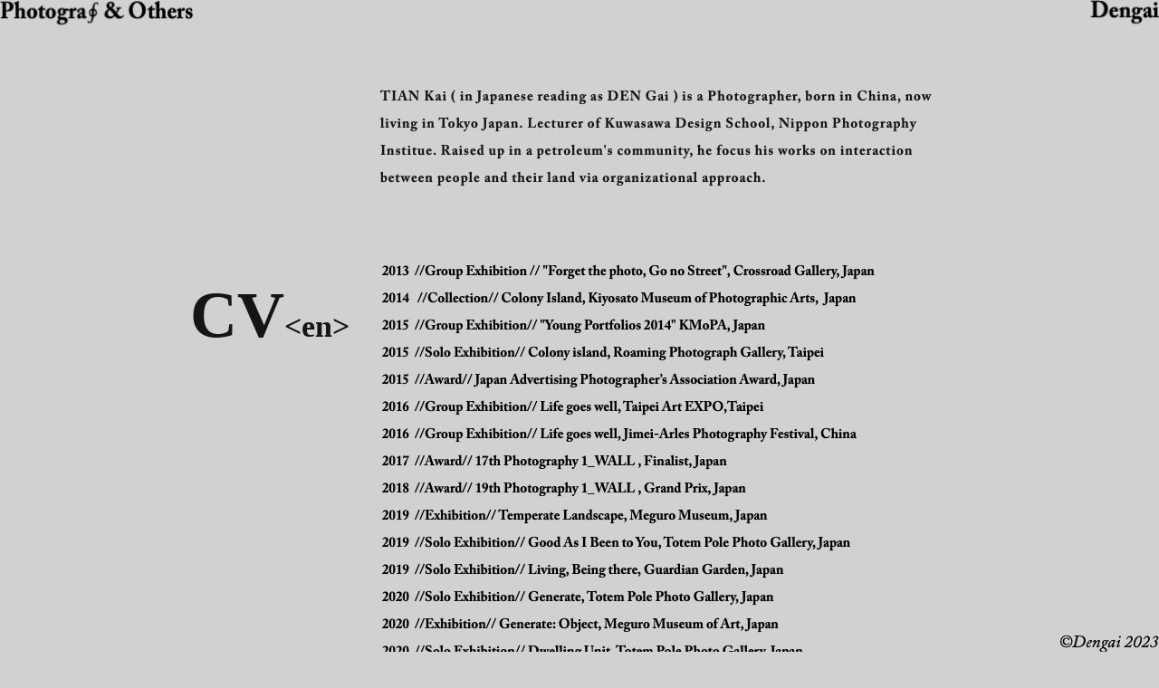

--- FILE ---
content_type: text/html
request_url: http://tiankai.art/biography.html
body_size: 14016
content:
<!DOCTYPE html>
<html class="nojs html" lang="ja-JP">
 <head>

  <meta http-equiv="Content-type" content="text/html;charset=UTF-8"/>
  <meta name="generator" content="2018.1.0.386"/>
  
  <script type="text/javascript">
   // Update the 'nojs'/'js' class on the html node
document.documentElement.className = document.documentElement.className.replace(/\bnojs\b/g, 'js');

// Check that all required assets are uploaded and up-to-date
if(typeof Muse == "undefined") window.Muse = {}; window.Muse.assets = {"required":["museutils.js", "museconfig.js", "require.js", "jquery.scrolleffects.js", "biography.css"], "outOfDate":[]};
</script>
  
  <link rel="shortcut icon" href="images/biography-favicon.ico?crc=393526276"/>
  <title>Info ≪ den gai</title>
  <!-- CSS -->
  <link rel="stylesheet" type="text/css" href="css/site_global.css?crc=6210903"/>
  <link rel="stylesheet" type="text/css" href="css/biography.css?crc=4021797788" id="pagesheet"/>
   </head>
 <body>

  <div class="clearfix" id="page"><!-- group -->
   <div class="clearfix grpelem" id="pu148870-4"><!-- group -->
    <a class="nonblock nontext" id="u148870-4" href="index.html" data-href="page:U93"><!-- rasterized frame --><img id="u148870-4_img" alt="Dengai " width="257" height="34" src="images/u148870-4.png?crc=36622036" data-hidpi-src="images/u148870-4_2x.png?crc=312176960" data-IBE-flags="txtStyleSrc"/></a>
    <a class="nonblock nontext" id="u148871-6" href="index.html" data-href="page:U93"><!-- rasterized frame --><img id="u148871-6_img" alt="Photogra∮ &amp; Others" width="400" height="32" src="images/u148871-6.png?crc=332406225" data-hidpi-src="images/u148871-6_2x.png?crc=3877231002" data-IBE-flags="txtStyleSrc"/></a>
    <img id="u149191-4" alt="©︎Dengai 2023" width="255" height="21" src="images/u149191-4.png?crc=4007551084" data-hidpi-src="images/u149191-4_2x.png?crc=4214876809" data-IBE-flags="txtStyleSrc"/><!-- rasterized frame -->
   </div>
   <div class="clearfix grpelem" id="ppu757-5"><!-- column -->
    <div class="clearfix colelem" id="pu757-5"><!-- group -->
     <img class="grpelem" id="u757-5" alt="TIAN Kai ( in Japanese reading as DEN Gai ) is a Photographer, born in China, now living in Tokyo Japan. Lecturer of Kuwasawa Design School, Nippon Photography Institue. Raised up in a petroleum's community, he focus his works on interaction between people and their land via organizational approach. " width="860" height="142" src="images/u757-5.png?crc=381943023" data-hidpi-src="images/u757-5_2x.png?crc=3889271675" data-IBE-flags="txtStyleSrc"/><!-- rasterized frame -->
     <!-- m_editable region-id="editable-static-tag-U142084-BP_infinity" template="biography.html" data-type="html" data-ice-options="disableImageResize,link,txtStyleTarget" -->
     <div class="clearfix ose_pre_init grpelem" id="u142084-5" data-muse-uid="U142084" data-muse-type="txt_frame" data-IBE-flags="txtStyleSrc"><!-- content -->
      <p id="u142084-3"><span>BIO</span><span id="u142084-2">&lt;en&gt;</span></p>
     </div>
     <!-- /m_editable -->
    </div>
    <div class="clearfix colelem" id="pu139047-5"><!-- group -->
     <!-- m_editable region-id="editable-static-tag-U139047-BP_infinity" template="biography.html" data-type="html" data-ice-options="disableImageResize,link,txtStyleTarget" -->
     <div class="clearfix ose_pre_init grpelem" id="u139047-5" data-muse-uid="U139047" data-muse-type="txt_frame" data-IBE-flags="txtStyleSrc"><!-- content -->
      <p id="u139047-3"><span id="u139047">CV</span><span id="u139047-2">&lt;en&gt;</span></p>
     </div>
     <!-- /m_editable -->
     <img class="grpelem" id="u40754-50" alt="2013 //Group Exhibition // &quot;Forget the photo, Go no Street&quot;, Crossroad Gallery, Japan 2014 //Collection// Colony Island, Kiyosato Museum of Photographic Arts, Japan 2015 //Group Exhibition// &quot;Young Portfolios 2014&quot; KMoPA, Japan 2015 //Solo Exhibition// Colony island, Roaming Photograph Gallery, Taipei 2015 //Award// Japan Advertising Photographer’s Association Award, Japan 2016 //Group Exhibition// Life goes well, Taipei Art EXPO,Taipei 2016 //Group Exhibition// Life goes well, Jimei-Arles Photography Festival, China 2017 //Award// 17th Photography 1_WALL , Finalist, Japan 2018 //Award// 19th Photography 1_WALL , Grand Prix, Japan 2019 //Exhibition// Temperate Landscape, Meguro Museum, Japan 2019 //Solo Exhibition// Good As I Been to You, Totem Pole Photo Gallery, Japan 2019 //Solo Exhibition// Living, Being there, Guardian Garden, Japan 2020 //Solo Exhibition// Generate, Totem Pole Photo Gallery, Japan 2020 //Exhibition// Generate: Object, Meguro Museum of Art, Japan 2020 //Solo Exhibition// Dwelling Unit, Totem Pole Photo Gallery, Japan 2021 //Solo Exhibition// Empty Body, Break Away, Totem Pole Photo Gallery・Tokyo 2021 //Solo Exhibition// Temperate Landscape, Gallery 176・Osaka 2021 //Solo Exhibition// Duration of Indifference, Fugensha・Tokyo 2021 //Solo Exhibition// Duration of Indifference, Totem Pole Photo Gallery・Tokyo 2022 //Solo Exhibition// Duration of Indifference, Gallery chuff・Tokyo 2022 //Solo Exhibition// Temperate Landscape, YART Gallery・Seoul 2022 //Solo Exhibition// Monitoring, Totem Pole Photo Gallery・Tokyo 2022 //Solo Exhibition// Marks for Those Days, Totem Pole Photo Gallery・Tokyo 2023 //Solo Exhibition// 80 x 80, Carpet Design・Shenzhen" width="669" height="720" src="images/u40754-50.png?crc=122483477" data-hidpi-src="images/u40754-50_2x.png?crc=381174556" data-IBE-flags="txtStyleSrc"/><!-- rasterized frame -->
    </div>
    <div class="clearfix colelem" id="pu149197-4"><!-- group -->
     <img class="grpelem" id="u149197-4" alt="中国生まれ、2006年エンジニアとして来日、後写真へ転向。活動歴に2014年清里フォトアートミュージアム収蔵、2018年第19回写真「1_WALL」グランプリ、2021年世界ポスタートリエンナーレトヤマなど。現在桑沢デザイン研究所、日本写真芸術専門学校教員、武蔵野美術大学インテリアデザインコース特別講師。" width="632" height="149" src="images/u149197-4.png?crc=442146011" data-hidpi-src="images/u149197-4_2x.png?crc=4192178117" data-IBE-flags="txtStyleSrc"/><!-- rasterized frame -->
     <!-- m_editable region-id="editable-static-tag-U149198-BP_infinity" template="biography.html" data-type="html" data-ice-options="disableImageResize,link,txtStyleTarget" -->
     <div class="clearfix ose_pre_init grpelem" id="u149198-5" data-muse-uid="U149198" data-muse-type="txt_frame" data-IBE-flags="txtStyleSrc"><!-- content -->
      <p id="u149198-3"><span id="u149198">BIO</span><span id="u149198-2">&lt;jp&gt;</span></p>
     </div>
     <!-- /m_editable -->
    </div>
    <div class="clearfix colelem" id="pu148243-5"><!-- group -->
     <!-- m_editable region-id="editable-static-tag-U148243-BP_infinity" template="biography.html" data-type="html" data-ice-options="disableImageResize,link,txtStyleTarget" -->
     <div class="clearfix ose_pre_init grpelem" id="u148243-5" data-muse-uid="U148243" data-muse-type="txt_frame" data-IBE-flags="txtStyleSrc"><!-- content -->
      <p id="u148243-3"><span id="u148243">CV</span><span id="u148243-2">&lt;jp&gt;</span></p>
     </div>
     <!-- /m_editable -->
     <img class="grpelem" id="u148244-50" alt="2015年 -「 2014年度ヤングポートフォリオ」清里フォトアートミュージアム、山梨県 2016年 -「 Life Goes By」、台北芸術博覧会、台湾 2016年 -「 拓扑的時空」参加、集美・アルル写真フェスティバル、中国厦門 2017年 - ガーディアンガーデン主催、第17回写真「1_WALL」展、東京 2018年 - ガーディアンガーデン主催、第19回写真「1_WALL」展、東京 2019年 -「 そこに存在したこと」展参加、目黒区美術館、東京 2019年 -「 Good as I Been to You」Totem Pole Photo Gallery、東京 2019年 -「 生きてそこにいて」ガーディアンガーデン、東京 2019年 -「 字有格局」FounderType ポスター招待展および東京TDCセレクト展参加、北京 2020年 -「 Generate」Totem Pole Photo Gallery、東京 2020年 -「 コロナの春」グループ展参加、ふげん社、東京 2020年 -「 防疫計画」ポスターデザインプロジェクト参加、PowerStation of Art、上海 2020年 - JR100、Jan Rajlich Sr. 100周年ポスター招待展参加、チェコ 2020年 -「 Object」目黒区美術館、東京 2020年 -「 Dwelling Unit」Totem Pole Photo Gallery・東京 2021年 -「 虚な身体、離脱」Totem Pole Photo Gallery・東京 2021年 -「 程良い風景」176ギャラリー・大阪 2021年 -「 取るに足らないくもの力学」ふげん社・東京 2021年 -「 取るに足らないくもの力学」Totem Pole Photo Gallery・東京 2022年 -「 取るに足らないくもの力学」Gallery chuff・東京 2022年 -「 程良い風景」YART Gallery・ソウル 2022年 -「 モニタリング」Totem Pole Photo Gallery・東京 2022年 -「 その日のための印」Totem Pole Photo Gallery・東京 2023年 -「 80 x 80」カーペットデザイン展・中国深圳" width="669" height="814" src="images/u148244-50.png?crc=3906883600" data-hidpi-src="images/u148244-50_2x.png?crc=535535265" data-IBE-flags="txtStyleSrc"/><!-- rasterized frame -->
    </div>
   </div>
  </div>
  <!-- Other scripts -->
  <script type="text/javascript">
   // Decide whether to suppress missing file error or not based on preference setting
var suppressMissingFileError = false
</script>
  <script type="text/javascript">
   window.Muse.assets.check=function(c){if(!window.Muse.assets.checked){window.Muse.assets.checked=!0;var b={},d=function(a,b){if(window.getComputedStyle){var c=window.getComputedStyle(a,null);return c&&c.getPropertyValue(b)||c&&c[b]||""}if(document.documentElement.currentStyle)return(c=a.currentStyle)&&c[b]||a.style&&a.style[b]||"";return""},a=function(a){if(a.match(/^rgb/))return a=a.replace(/\s+/g,"").match(/([\d\,]+)/gi)[0].split(","),(parseInt(a[0])<<16)+(parseInt(a[1])<<8)+parseInt(a[2]);if(a.match(/^\#/))return parseInt(a.substr(1),
16);return 0},f=function(f){for(var g=document.getElementsByTagName("link"),j=0;j<g.length;j++)if("text/css"==g[j].type){var l=(g[j].href||"").match(/\/?css\/([\w\-]+\.css)\?crc=(\d+)/);if(!l||!l[1]||!l[2])break;b[l[1]]=l[2]}g=document.createElement("div");g.className="version";g.style.cssText="display:none; width:1px; height:1px;";document.getElementsByTagName("body")[0].appendChild(g);for(j=0;j<Muse.assets.required.length;){var l=Muse.assets.required[j],k=l.match(/([\w\-\.]+)\.(\w+)$/),i=k&&k[1]?
k[1]:null,k=k&&k[2]?k[2]:null;switch(k.toLowerCase()){case "css":i=i.replace(/\W/gi,"_").replace(/^([^a-z])/gi,"_$1");g.className+=" "+i;i=a(d(g,"color"));k=a(d(g,"backgroundColor"));i!=0||k!=0?(Muse.assets.required.splice(j,1),"undefined"!=typeof b[l]&&(i!=b[l]>>>24||k!=(b[l]&16777215))&&Muse.assets.outOfDate.push(l)):j++;g.className="version";break;case "js":j++;break;default:throw Error("Unsupported file type: "+k);}}c?c().jquery!="1.8.3"&&Muse.assets.outOfDate.push("jquery-1.8.3.min.js"):Muse.assets.required.push("jquery-1.8.3.min.js");
g.parentNode.removeChild(g);if(Muse.assets.outOfDate.length||Muse.assets.required.length)g="サーバー上の一部のファイルが見つからないか、正しくない可能性があります。ブラウザーのキャッシュをクリアして再試行してください。問題が解決されない場合は、Web サイトの作成者に問い合わせてください。",f&&Muse.assets.outOfDate.length&&(g+="\nOut of date: "+Muse.assets.outOfDate.join(",")),f&&Muse.assets.required.length&&(g+="\nMissing: "+Muse.assets.required.join(",")),suppressMissingFileError?(g+="\nUse SuppressMissingFileError key in AppPrefs.xml to show missing file error pop up.",console.log(g)):alert(g)};location&&location.search&&location.search.match&&location.search.match(/muse_debug/gi)?
setTimeout(function(){f(!0)},5E3):f()}};
var muse_init=function(){require.config({baseUrl:""});require(["jquery","museutils","whatinput","jquery.scrolleffects"],function(c){var $ = c;$(document).ready(function(){try{
window.Muse.assets.check($);/* body */
Muse.Utils.transformMarkupToFixBrowserProblemsPreInit();/* body */
Muse.Utils.detectScreenResolution();/* HiDPI screens */
Muse.Utils.prepHyperlinks(true);/* body */
Muse.Utils.makeButtonsVisibleAfterSettingMinWidth();/* body */
$('#u142084-5').registerOpacityScrollEffect([{"fade":0.15,"in":[-Infinity,-66.95],"opacity":90},{"opacity":50,"in":[-66.95,-66.95]},{"fade":615,"in":[-66.95,Infinity],"opacity":0}]);/* scroll effect */
$('#u139047-5').registerOpacityScrollEffect([{"fade":0.15,"in":[-Infinity,84.95],"opacity":90},{"opacity":50,"in":[84.95,84.95]},{"fade":615,"in":[84.95,Infinity],"opacity":0}]);/* scroll effect */
$('#u149198-5').registerOpacityScrollEffect([{"fade":0.15,"in":[-Infinity,897.85],"opacity":90},{"opacity":50,"in":[897.85,897.85]},{"fade":615,"in":[897.85,Infinity],"opacity":0}]);/* scroll effect */
$('#u148243-5').registerOpacityScrollEffect([{"fade":0.15,"in":[-Infinity,1085.54],"opacity":90},{"opacity":50,"in":[1085.54,1085.54]},{"fade":615,"in":[1085.54,Infinity],"opacity":0}]);/* scroll effect */
Muse.Utils.showWidgetsWhenReady();/* body */
Muse.Utils.transformMarkupToFixBrowserProblems();/* body */
}catch(b){if(b&&"function"==typeof b.notify?b.notify():Muse.Assert.fail("Error calling selector function: "+b),false)throw b;}})})};

</script>
  <!-- RequireJS script -->
  <script src="scripts/require.js?crc=7928878" type="text/javascript" async data-main="scripts/museconfig.js?crc=4286661555" onload="if (requirejs) requirejs.onError = function(requireType, requireModule) { if (requireType && requireType.toString && requireType.toString().indexOf && 0 <= requireType.toString().indexOf('#scripterror')) window.Muse.assets.check(); }" onerror="window.Muse.assets.check();"></script>
   </body>
</html>


--- FILE ---
content_type: text/css
request_url: http://tiankai.art/css/biography.css?crc=4021797788
body_size: 3172
content:
.version.biography{color:#0000EF;background-color:#B7C39C;}#muse_css_mq{background-color:#FFFFFF;}#page{z-index:1;width:900px;min-height:750px;background-image:none;border-width:0px;border-color:#000000;background-color:transparent;margin-left:auto;margin-right:auto;}#pu148870-4{z-index:2;width:0.01px;height:0px;padding-bottom:2161px;margin-right:-10000px;}#u148870-4{z-index:2;position:fixed;top:0px;right:0px;}#u148871-6{z-index:6;position:fixed;top:1px;left:0px;}#u148870-4_img,#u148871-6_img{display:block;vertical-align:top;}#u149191-4{z-index:12;display:block;vertical-align:top;position:fixed;bottom:-1px;right:0px;}#ppu757-5{z-index:0;width:0.01px;margin-right:-10000px;margin-top:92px;margin-left:20px;}#pu757-5{z-index:25;width:0.01px;}#u757-5{z-index:25;display:block;vertical-align:top;position:relative;margin-right:-10000px;}#u142084-5{z-index:80;width:235px;min-height:59px;background-color:transparent;opacity:0.5;-ms-filter:"progid:DXImageTransform.Microsoft.Alpha(Opacity=50)";filter:alpha(opacity=50);color:#000000;font-size:72px;line-height:0px;font-family:Times, Times New Roman, Georgia, serif;font-weight:bold;position:relative;margin-right:-10000px;margin-top:41px;}#u142084-2{font-size:34px;}#pu139047-5{z-index:20;width:0.01px;margin-top:51px;}#u139047-5{z-index:20;width:205px;min-height:59px;background-color:transparent;opacity:0.5;-ms-filter:"progid:DXImageTransform.Microsoft.Alpha(Opacity=50)";filter:alpha(opacity=50);color:#000000;font-size:72px;line-height:126px;font-family:Times, Times New Roman, Georgia, serif;font-weight:bold;position:relative;margin-right:-10000px;}#u40754-50{z-index:30;display:block;vertical-align:top;position:relative;margin-right:-10000px;left:211px;}#pu149197-4{z-index:16;width:0.01px;margin-top:93px;}#u149197-4{z-index:16;display:block;vertical-align:top;position:relative;margin-right:-10000px;left:212px;}#u149198-5{z-index:140;width:235px;min-height:59px;background-color:transparent;opacity:0.5;-ms-filter:"progid:DXImageTransform.Microsoft.Alpha(Opacity=50)";filter:alpha(opacity=50);color:#000000;font-size:72px;line-height:126px;font-family:Times, Times New Roman, Georgia, serif;font-weight:bold;position:relative;margin-right:-10000px;}#pu148243-5{z-index:85;width:0.01px;margin-top:39px;}#u148243-5{z-index:85;width:205px;min-height:59px;background-color:transparent;opacity:0.5;-ms-filter:"progid:DXImageTransform.Microsoft.Alpha(Opacity=50)";filter:alpha(opacity=50);color:#000000;font-size:72px;line-height:126px;font-family:Times, Times New Roman, Georgia, serif;font-weight:bold;position:relative;margin-right:-10000px;}#u142084-3,#u139047-3,#u149198-3,#u148243-3{line-height:0px;}#u139047,#u149198,#u148243{line-height:126px;}#u139047-2,#u149198-2,#u148243-2{font-size:34px;line-height:60px;}.js #u142084-5.ose_pre_init,.js #u139047-5.ose_pre_init,.js #u149198-5.ose_pre_init,.js #u148243-5.ose_pre_init{opacity:0.9;-ms-filter:"progid:DXImageTransform.Microsoft.Alpha(Opacity=90)";filter:alpha(opacity=90);}#u148244-50{z-index:90;display:block;vertical-align:top;position:relative;margin-right:-10000px;left:211px;}.html{background-color:#D1D1D1;}body{position:relative;min-width:900px;}